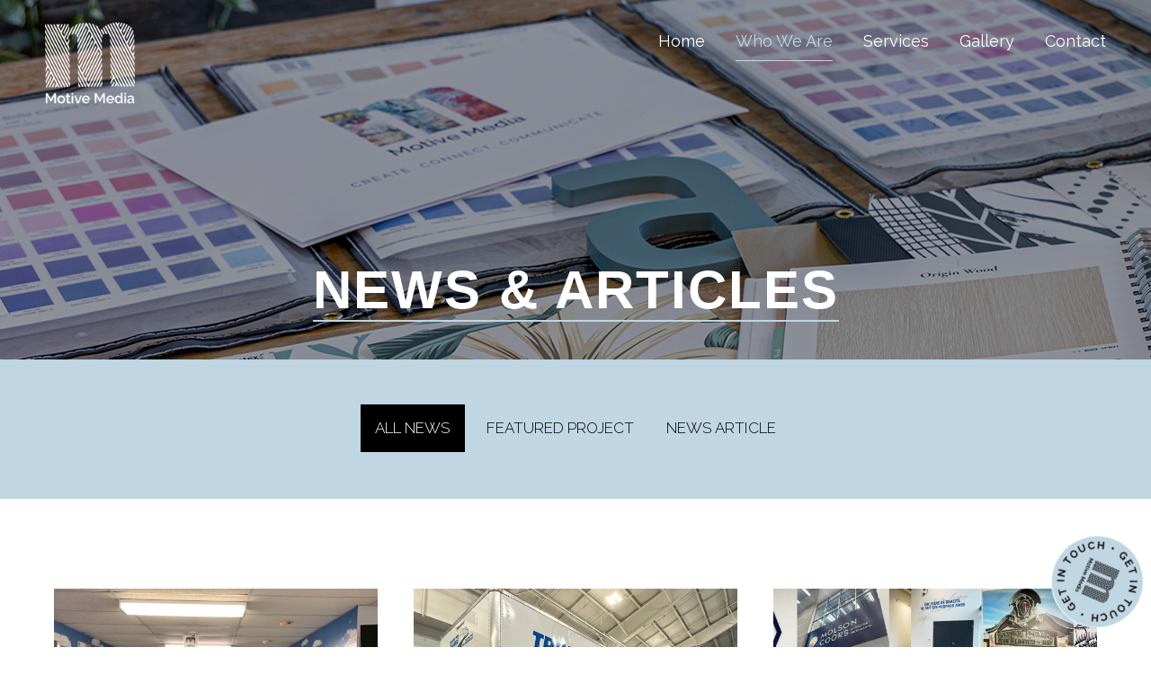

--- FILE ---
content_type: text/html; charset=UTF-8
request_url: https://motivemedia.ca/about-motive-media/news/
body_size: 35895
content:
<!DOCTYPE html>
<html lang="en-US">
<head>
<meta charset="UTF-8">
<meta name="viewport" content="width=device-width, initial-scale=1">
<title>In The Press | Blog &amp; News Articles | Motive Media</title>
<link rel="profile" href="http://gmpg.org/xfn/11">
<link rel="stylesheet" href="https://motivemedia.ca/wp-content/themes/do180-theme/scripts/foundation.css" />
<link rel="stylesheet" href="https://motivemedia.ca/wp-content/themes/do180-theme/scripts/magnific.css" />
<link rel="shortcut icon" href="https://motivemedia.ca/wp-content/themes/do180-theme/favicon.png" />

<script>(function(html){html.className = html.className.replace(/\bno-js\b/,'js')})(document.documentElement);</script>
<meta name='robots' content='index, follow, max-image-preview:large, max-snippet:-1, max-video-preview:-1' />

	<!-- This site is optimized with the Yoast SEO plugin v26.5 - https://yoast.com/wordpress/plugins/seo/ -->
	<title>In The Press | Blog &amp; News Articles | Motive Media</title>
	<meta name="description" content="Keep up to date with Motive Media by taking a look at our bog and news articles." />
	<link rel="canonical" href="https://motivemedia.ca/about-motive-media/news/" />
	<meta property="og:locale" content="en_US" />
	<meta property="og:type" content="article" />
	<meta property="og:title" content="In The Press | Blog &amp; News Articles | Motive Media" />
	<meta property="og:description" content="Keep up to date with Motive Media by taking a look at our bog and news articles." />
	<meta property="og:url" content="https://motivemedia.ca/about-motive-media/news/" />
	<meta property="og:site_name" content="Motive Media" />
	<meta name="twitter:card" content="summary_large_image" />
	<script type="application/ld+json" class="yoast-schema-graph">{"@context":"https://schema.org","@graph":[{"@type":["WebPage","CollectionPage"],"@id":"https://motivemedia.ca/about-motive-media/news/","url":"https://motivemedia.ca/about-motive-media/news/","name":"In The Press | Blog & News Articles | Motive Media","isPartOf":{"@id":"https://motivemedia.ca/#website"},"datePublished":"2024-04-30T16:57:00+00:00","dateModified":"2024-05-16T14:07:36+00:00","description":"Keep up to date with Motive Media by taking a look at our bog and news articles.","breadcrumb":{"@id":"https://motivemedia.ca/about-motive-media/news/#breadcrumb"},"inLanguage":"en-US"},{"@type":"BreadcrumbList","@id":"https://motivemedia.ca/about-motive-media/news/#breadcrumb","itemListElement":[{"@type":"ListItem","position":1,"name":"Home","item":"https://motivemedia.ca/"},{"@type":"ListItem","position":2,"name":"About","item":"https://motivemedia.ca/about-motive-media/"},{"@type":"ListItem","position":3,"name":"In The Press"}]},{"@type":"WebSite","@id":"https://motivemedia.ca/#website","url":"https://motivemedia.ca/","name":"Motive Media","description":"Motive Media","potentialAction":[{"@type":"SearchAction","target":{"@type":"EntryPoint","urlTemplate":"https://motivemedia.ca/?s={search_term_string}"},"query-input":{"@type":"PropertyValueSpecification","valueRequired":true,"valueName":"search_term_string"}}],"inLanguage":"en-US"}]}</script>
	<!-- / Yoast SEO plugin. -->


<link rel='dns-prefetch' href='//ajax.googleapis.com' />
<link rel='dns-prefetch' href='//fonts.googleapis.com' />
<link rel="alternate" type="application/rss+xml" title="Motive Media &raquo; Feed" href="https://motivemedia.ca/feed/" />
<link rel="alternate" type="application/rss+xml" title="Motive Media &raquo; Comments Feed" href="https://motivemedia.ca/comments/feed/" />
<style id='wp-img-auto-sizes-contain-inline-css' type='text/css'>
img:is([sizes=auto i],[sizes^="auto," i]){contain-intrinsic-size:3000px 1500px}
/*# sourceURL=wp-img-auto-sizes-contain-inline-css */
</style>
<link rel='stylesheet' id='sbi_styles-css' href='https://motivemedia.ca/wp-content/plugins/instagram-feed-pro/css/sbi-styles.min.css?ver=6.9.0' type='text/css' media='all' />
<style id='wp-block-library-inline-css' type='text/css'>
:root{--wp-block-synced-color:#7a00df;--wp-block-synced-color--rgb:122,0,223;--wp-bound-block-color:var(--wp-block-synced-color);--wp-editor-canvas-background:#ddd;--wp-admin-theme-color:#007cba;--wp-admin-theme-color--rgb:0,124,186;--wp-admin-theme-color-darker-10:#006ba1;--wp-admin-theme-color-darker-10--rgb:0,107,160.5;--wp-admin-theme-color-darker-20:#005a87;--wp-admin-theme-color-darker-20--rgb:0,90,135;--wp-admin-border-width-focus:2px}@media (min-resolution:192dpi){:root{--wp-admin-border-width-focus:1.5px}}.wp-element-button{cursor:pointer}:root .has-very-light-gray-background-color{background-color:#eee}:root .has-very-dark-gray-background-color{background-color:#313131}:root .has-very-light-gray-color{color:#eee}:root .has-very-dark-gray-color{color:#313131}:root .has-vivid-green-cyan-to-vivid-cyan-blue-gradient-background{background:linear-gradient(135deg,#00d084,#0693e3)}:root .has-purple-crush-gradient-background{background:linear-gradient(135deg,#34e2e4,#4721fb 50%,#ab1dfe)}:root .has-hazy-dawn-gradient-background{background:linear-gradient(135deg,#faaca8,#dad0ec)}:root .has-subdued-olive-gradient-background{background:linear-gradient(135deg,#fafae1,#67a671)}:root .has-atomic-cream-gradient-background{background:linear-gradient(135deg,#fdd79a,#004a59)}:root .has-nightshade-gradient-background{background:linear-gradient(135deg,#330968,#31cdcf)}:root .has-midnight-gradient-background{background:linear-gradient(135deg,#020381,#2874fc)}:root{--wp--preset--font-size--normal:16px;--wp--preset--font-size--huge:42px}.has-regular-font-size{font-size:1em}.has-larger-font-size{font-size:2.625em}.has-normal-font-size{font-size:var(--wp--preset--font-size--normal)}.has-huge-font-size{font-size:var(--wp--preset--font-size--huge)}.has-text-align-center{text-align:center}.has-text-align-left{text-align:left}.has-text-align-right{text-align:right}.has-fit-text{white-space:nowrap!important}#end-resizable-editor-section{display:none}.aligncenter{clear:both}.items-justified-left{justify-content:flex-start}.items-justified-center{justify-content:center}.items-justified-right{justify-content:flex-end}.items-justified-space-between{justify-content:space-between}.screen-reader-text{border:0;clip-path:inset(50%);height:1px;margin:-1px;overflow:hidden;padding:0;position:absolute;width:1px;word-wrap:normal!important}.screen-reader-text:focus{background-color:#ddd;clip-path:none;color:#444;display:block;font-size:1em;height:auto;left:5px;line-height:normal;padding:15px 23px 14px;text-decoration:none;top:5px;width:auto;z-index:100000}html :where(.has-border-color){border-style:solid}html :where([style*=border-top-color]){border-top-style:solid}html :where([style*=border-right-color]){border-right-style:solid}html :where([style*=border-bottom-color]){border-bottom-style:solid}html :where([style*=border-left-color]){border-left-style:solid}html :where([style*=border-width]){border-style:solid}html :where([style*=border-top-width]){border-top-style:solid}html :where([style*=border-right-width]){border-right-style:solid}html :where([style*=border-bottom-width]){border-bottom-style:solid}html :where([style*=border-left-width]){border-left-style:solid}html :where(img[class*=wp-image-]){height:auto;max-width:100%}:where(figure){margin:0 0 1em}html :where(.is-position-sticky){--wp-admin--admin-bar--position-offset:var(--wp-admin--admin-bar--height,0px)}@media screen and (max-width:600px){html :where(.is-position-sticky){--wp-admin--admin-bar--position-offset:0px}}

/*# sourceURL=wp-block-library-inline-css */
</style><style id='global-styles-inline-css' type='text/css'>
:root{--wp--preset--aspect-ratio--square: 1;--wp--preset--aspect-ratio--4-3: 4/3;--wp--preset--aspect-ratio--3-4: 3/4;--wp--preset--aspect-ratio--3-2: 3/2;--wp--preset--aspect-ratio--2-3: 2/3;--wp--preset--aspect-ratio--16-9: 16/9;--wp--preset--aspect-ratio--9-16: 9/16;--wp--preset--color--black: #000000;--wp--preset--color--cyan-bluish-gray: #abb8c3;--wp--preset--color--white: #ffffff;--wp--preset--color--pale-pink: #f78da7;--wp--preset--color--vivid-red: #cf2e2e;--wp--preset--color--luminous-vivid-orange: #ff6900;--wp--preset--color--luminous-vivid-amber: #fcb900;--wp--preset--color--light-green-cyan: #7bdcb5;--wp--preset--color--vivid-green-cyan: #00d084;--wp--preset--color--pale-cyan-blue: #8ed1fc;--wp--preset--color--vivid-cyan-blue: #0693e3;--wp--preset--color--vivid-purple: #9b51e0;--wp--preset--gradient--vivid-cyan-blue-to-vivid-purple: linear-gradient(135deg,rgb(6,147,227) 0%,rgb(155,81,224) 100%);--wp--preset--gradient--light-green-cyan-to-vivid-green-cyan: linear-gradient(135deg,rgb(122,220,180) 0%,rgb(0,208,130) 100%);--wp--preset--gradient--luminous-vivid-amber-to-luminous-vivid-orange: linear-gradient(135deg,rgb(252,185,0) 0%,rgb(255,105,0) 100%);--wp--preset--gradient--luminous-vivid-orange-to-vivid-red: linear-gradient(135deg,rgb(255,105,0) 0%,rgb(207,46,46) 100%);--wp--preset--gradient--very-light-gray-to-cyan-bluish-gray: linear-gradient(135deg,rgb(238,238,238) 0%,rgb(169,184,195) 100%);--wp--preset--gradient--cool-to-warm-spectrum: linear-gradient(135deg,rgb(74,234,220) 0%,rgb(151,120,209) 20%,rgb(207,42,186) 40%,rgb(238,44,130) 60%,rgb(251,105,98) 80%,rgb(254,248,76) 100%);--wp--preset--gradient--blush-light-purple: linear-gradient(135deg,rgb(255,206,236) 0%,rgb(152,150,240) 100%);--wp--preset--gradient--blush-bordeaux: linear-gradient(135deg,rgb(254,205,165) 0%,rgb(254,45,45) 50%,rgb(107,0,62) 100%);--wp--preset--gradient--luminous-dusk: linear-gradient(135deg,rgb(255,203,112) 0%,rgb(199,81,192) 50%,rgb(65,88,208) 100%);--wp--preset--gradient--pale-ocean: linear-gradient(135deg,rgb(255,245,203) 0%,rgb(182,227,212) 50%,rgb(51,167,181) 100%);--wp--preset--gradient--electric-grass: linear-gradient(135deg,rgb(202,248,128) 0%,rgb(113,206,126) 100%);--wp--preset--gradient--midnight: linear-gradient(135deg,rgb(2,3,129) 0%,rgb(40,116,252) 100%);--wp--preset--font-size--small: 13px;--wp--preset--font-size--medium: 20px;--wp--preset--font-size--large: 36px;--wp--preset--font-size--x-large: 42px;--wp--preset--spacing--20: 0.44rem;--wp--preset--spacing--30: 0.67rem;--wp--preset--spacing--40: 1rem;--wp--preset--spacing--50: 1.5rem;--wp--preset--spacing--60: 2.25rem;--wp--preset--spacing--70: 3.38rem;--wp--preset--spacing--80: 5.06rem;--wp--preset--shadow--natural: 6px 6px 9px rgba(0, 0, 0, 0.2);--wp--preset--shadow--deep: 12px 12px 50px rgba(0, 0, 0, 0.4);--wp--preset--shadow--sharp: 6px 6px 0px rgba(0, 0, 0, 0.2);--wp--preset--shadow--outlined: 6px 6px 0px -3px rgb(255, 255, 255), 6px 6px rgb(0, 0, 0);--wp--preset--shadow--crisp: 6px 6px 0px rgb(0, 0, 0);}:where(.is-layout-flex){gap: 0.5em;}:where(.is-layout-grid){gap: 0.5em;}body .is-layout-flex{display: flex;}.is-layout-flex{flex-wrap: wrap;align-items: center;}.is-layout-flex > :is(*, div){margin: 0;}body .is-layout-grid{display: grid;}.is-layout-grid > :is(*, div){margin: 0;}:where(.wp-block-columns.is-layout-flex){gap: 2em;}:where(.wp-block-columns.is-layout-grid){gap: 2em;}:where(.wp-block-post-template.is-layout-flex){gap: 1.25em;}:where(.wp-block-post-template.is-layout-grid){gap: 1.25em;}.has-black-color{color: var(--wp--preset--color--black) !important;}.has-cyan-bluish-gray-color{color: var(--wp--preset--color--cyan-bluish-gray) !important;}.has-white-color{color: var(--wp--preset--color--white) !important;}.has-pale-pink-color{color: var(--wp--preset--color--pale-pink) !important;}.has-vivid-red-color{color: var(--wp--preset--color--vivid-red) !important;}.has-luminous-vivid-orange-color{color: var(--wp--preset--color--luminous-vivid-orange) !important;}.has-luminous-vivid-amber-color{color: var(--wp--preset--color--luminous-vivid-amber) !important;}.has-light-green-cyan-color{color: var(--wp--preset--color--light-green-cyan) !important;}.has-vivid-green-cyan-color{color: var(--wp--preset--color--vivid-green-cyan) !important;}.has-pale-cyan-blue-color{color: var(--wp--preset--color--pale-cyan-blue) !important;}.has-vivid-cyan-blue-color{color: var(--wp--preset--color--vivid-cyan-blue) !important;}.has-vivid-purple-color{color: var(--wp--preset--color--vivid-purple) !important;}.has-black-background-color{background-color: var(--wp--preset--color--black) !important;}.has-cyan-bluish-gray-background-color{background-color: var(--wp--preset--color--cyan-bluish-gray) !important;}.has-white-background-color{background-color: var(--wp--preset--color--white) !important;}.has-pale-pink-background-color{background-color: var(--wp--preset--color--pale-pink) !important;}.has-vivid-red-background-color{background-color: var(--wp--preset--color--vivid-red) !important;}.has-luminous-vivid-orange-background-color{background-color: var(--wp--preset--color--luminous-vivid-orange) !important;}.has-luminous-vivid-amber-background-color{background-color: var(--wp--preset--color--luminous-vivid-amber) !important;}.has-light-green-cyan-background-color{background-color: var(--wp--preset--color--light-green-cyan) !important;}.has-vivid-green-cyan-background-color{background-color: var(--wp--preset--color--vivid-green-cyan) !important;}.has-pale-cyan-blue-background-color{background-color: var(--wp--preset--color--pale-cyan-blue) !important;}.has-vivid-cyan-blue-background-color{background-color: var(--wp--preset--color--vivid-cyan-blue) !important;}.has-vivid-purple-background-color{background-color: var(--wp--preset--color--vivid-purple) !important;}.has-black-border-color{border-color: var(--wp--preset--color--black) !important;}.has-cyan-bluish-gray-border-color{border-color: var(--wp--preset--color--cyan-bluish-gray) !important;}.has-white-border-color{border-color: var(--wp--preset--color--white) !important;}.has-pale-pink-border-color{border-color: var(--wp--preset--color--pale-pink) !important;}.has-vivid-red-border-color{border-color: var(--wp--preset--color--vivid-red) !important;}.has-luminous-vivid-orange-border-color{border-color: var(--wp--preset--color--luminous-vivid-orange) !important;}.has-luminous-vivid-amber-border-color{border-color: var(--wp--preset--color--luminous-vivid-amber) !important;}.has-light-green-cyan-border-color{border-color: var(--wp--preset--color--light-green-cyan) !important;}.has-vivid-green-cyan-border-color{border-color: var(--wp--preset--color--vivid-green-cyan) !important;}.has-pale-cyan-blue-border-color{border-color: var(--wp--preset--color--pale-cyan-blue) !important;}.has-vivid-cyan-blue-border-color{border-color: var(--wp--preset--color--vivid-cyan-blue) !important;}.has-vivid-purple-border-color{border-color: var(--wp--preset--color--vivid-purple) !important;}.has-vivid-cyan-blue-to-vivid-purple-gradient-background{background: var(--wp--preset--gradient--vivid-cyan-blue-to-vivid-purple) !important;}.has-light-green-cyan-to-vivid-green-cyan-gradient-background{background: var(--wp--preset--gradient--light-green-cyan-to-vivid-green-cyan) !important;}.has-luminous-vivid-amber-to-luminous-vivid-orange-gradient-background{background: var(--wp--preset--gradient--luminous-vivid-amber-to-luminous-vivid-orange) !important;}.has-luminous-vivid-orange-to-vivid-red-gradient-background{background: var(--wp--preset--gradient--luminous-vivid-orange-to-vivid-red) !important;}.has-very-light-gray-to-cyan-bluish-gray-gradient-background{background: var(--wp--preset--gradient--very-light-gray-to-cyan-bluish-gray) !important;}.has-cool-to-warm-spectrum-gradient-background{background: var(--wp--preset--gradient--cool-to-warm-spectrum) !important;}.has-blush-light-purple-gradient-background{background: var(--wp--preset--gradient--blush-light-purple) !important;}.has-blush-bordeaux-gradient-background{background: var(--wp--preset--gradient--blush-bordeaux) !important;}.has-luminous-dusk-gradient-background{background: var(--wp--preset--gradient--luminous-dusk) !important;}.has-pale-ocean-gradient-background{background: var(--wp--preset--gradient--pale-ocean) !important;}.has-electric-grass-gradient-background{background: var(--wp--preset--gradient--electric-grass) !important;}.has-midnight-gradient-background{background: var(--wp--preset--gradient--midnight) !important;}.has-small-font-size{font-size: var(--wp--preset--font-size--small) !important;}.has-medium-font-size{font-size: var(--wp--preset--font-size--medium) !important;}.has-large-font-size{font-size: var(--wp--preset--font-size--large) !important;}.has-x-large-font-size{font-size: var(--wp--preset--font-size--x-large) !important;}
/*# sourceURL=global-styles-inline-css */
</style>

<style id='classic-theme-styles-inline-css' type='text/css'>
/*! This file is auto-generated */
.wp-block-button__link{color:#fff;background-color:#32373c;border-radius:9999px;box-shadow:none;text-decoration:none;padding:calc(.667em + 2px) calc(1.333em + 2px);font-size:1.125em}.wp-block-file__button{background:#32373c;color:#fff;text-decoration:none}
/*# sourceURL=/wp-includes/css/classic-themes.min.css */
</style>
<link rel='stylesheet' id='theme-fonts-css' href='https://fonts.googleapis.com/css?family=Raleway%3A200%2C300%2C400%2C600%2C700%2C800&#038;subset=latin%2Clatin-ext' type='text/css' media='all' />
<link rel='stylesheet' id='theme-style-css' href='https://motivemedia.ca/wp-content/themes/do180-theme/style.css?ver=6.9' type='text/css' media='all' />
<script type="text/javascript" src="https://ajax.googleapis.com/ajax/libs/jquery/1.11.3/jquery.min.js" id="jquery-js"></script>
<link rel="https://api.w.org/" href="https://motivemedia.ca/wp-json/" /><link rel="EditURI" type="application/rsd+xml" title="RSD" href="https://motivemedia.ca/xmlrpc.php?rsd" />
<meta name="generator" content="WordPress 6.9" />

<link type="text/css" rel="stylesheet" href="https://motivemedia.ca/wp-content/themes/do180-theme/print.css" media="print" />
<script src="https://kit.fontawesome.com/64f50ff6ef.js" crossorigin="anonymous"></script>

<meta name="google-site-verification" content="mwTstPfUnjrer3057kL3f_seTvSxn-aIqJngrLx-M5A" />	
<!-- Google tag (gtag.js) - 180 marketing -->
<script async src="https://www.googletagmanager.com/gtag/js?id=G-Z95MWW32DK"></script>
<script>
  window.dataLayer = window.dataLayer || [];
  function gtag(){dataLayer.push(arguments);}
  gtag('js', new Date());

  gtag('config', 'G-Z95MWW32DK');
</script>

</head>
<body class="blog wp-theme-do180-theme">
	<header>
		<div class="row expanded" data-aos="fade-down">
			<div class="large-4 medium-4 small-12 columns">
				 
					<a href="/home" title="Motive Media" class="logo">
						<img src="https://motivemedia.ca/wp-content/themes/do180-theme/images/logo-white.png" alt="Motive Media" />
					</a>
				 
					
			</div>	
			<div class="large-8 medium-8 small-12 columns">
				<nav>
		        	<a href="#menu" class="menu-link">Menu</a>
		            <ul id="menu-menu-1" class="menu"><li id="menu-item-26" class="menu-item menu-item-type-post_type menu-item-object-page menu-item-home menu-item-26"><a href="https://motivemedia.ca/">Home</a></li>
<li id="menu-item-28" class="menu-item menu-item-type-post_type menu-item-object-page current-page-ancestor current-menu-ancestor current-menu-parent current-page-parent current_page_parent current_page_ancestor menu-item-has-children menu-item-28"><a href="https://motivemedia.ca/about-motive-media/">Who We Are</a>
<ul class="sub-menu">
	<li id="menu-item-34" class="menu-item menu-item-type-post_type menu-item-object-page current-page-ancestor current-page-parent menu-item-34"><a href="https://motivemedia.ca/about-motive-media/">About</a></li>
	<li id="menu-item-30" class="menu-item menu-item-type-post_type menu-item-object-page menu-item-30"><a href="https://motivemedia.ca/about-motive-media/careers/">Careers</a></li>
	<li id="menu-item-29" class="menu-item menu-item-type-post_type menu-item-object-page current-menu-item page_item page-item-16 current_page_item current_page_parent menu-item-29"><a href="https://motivemedia.ca/about-motive-media/news/" aria-current="page">In The Press</a></li>
</ul>
</li>
<li id="menu-item-33" class="menu-item menu-item-type-post_type menu-item-object-page menu-item-has-children menu-item-33"><a href="https://motivemedia.ca/services/">Services</a>
<ul class="sub-menu">
	<li id="menu-item-202" class="menu-item menu-item-type-post_type menu-item-object-page menu-item-202"><a href="https://motivemedia.ca/services/vehicle-graphics/">Vehicle Graphics</a></li>
	<li id="menu-item-201" class="menu-item menu-item-type-post_type menu-item-object-page menu-item-201"><a href="https://motivemedia.ca/services/fleet-graphics-branding/">Fleet Graphics</a></li>
	<li id="menu-item-200" class="menu-item menu-item-type-post_type menu-item-object-page menu-item-200"><a href="https://motivemedia.ca/services/banners/">Banners</a></li>
	<li id="menu-item-199" class="menu-item menu-item-type-post_type menu-item-object-page menu-item-199"><a href="https://motivemedia.ca/services/wall-coverings-environmental-graphics/">Wall Coverings</a></li>
	<li id="menu-item-198" class="menu-item menu-item-type-post_type menu-item-object-page menu-item-198"><a href="https://motivemedia.ca/services/architectural/">Architectural</a></li>
	<li id="menu-item-197" class="menu-item menu-item-type-post_type menu-item-object-page menu-item-197"><a href="https://motivemedia.ca/services/windows/">Windows</a></li>
	<li id="menu-item-196" class="menu-item menu-item-type-post_type menu-item-object-page menu-item-196"><a href="https://motivemedia.ca/services/signs/">Signs</a></li>
	<li id="menu-item-195" class="menu-item menu-item-type-post_type menu-item-object-page menu-item-195"><a href="https://motivemedia.ca/services/events-promotional/">Events &amp; Promotional</a></li>
</ul>
</li>
<li id="menu-item-32" class="menu-item menu-item-type-post_type menu-item-object-page menu-item-32"><a href="https://motivemedia.ca/project-gallery/">Gallery</a></li>
<li id="menu-item-31" class="menu-item menu-item-type-post_type menu-item-object-page menu-item-31"><a href="https://motivemedia.ca/contact/">Contact</a></li>
</ul>			    </nav>    
	    	</div><!--.nav-->
		</div><!--.row-->
	</header>	

	 
		
		<div class="banner" style="background-image: url(https://motivemedia.ca/wp-content/themes/do180-theme/images/overlay.png), url(https://motivemedia.ca/wp-content/themes/do180-theme/images/default-banner.png);">

							<h1><span>News &amp; Articles</span></h1>
			
			

		</div>
		

	<div class="main" role="main">

<div class="wrapper reduced iceBlue catBar">
	<div class="row">
		<div class="large-12 medium-12 small-12 columns">
			<a href="/about-motive-media/news/" title="All News" class="active">All News</a>

			<a href="https://motivemedia.ca/category/featured-project/">Featured Project</a><a href="https://motivemedia.ca/category/news-article/">News Article</a>		</div>
	</div>		
</div>	

<div class="wrapper white normal newsArea">
	<div class="row large-up-3 medium-up-2 small-up-1">			
		


	<div id="post-432" class="column post-432 post type-post status-publish format-standard has-post-thumbnail hentry category-featured-project">
		<a href="https://motivemedia.ca/featured-focus-long-term-care-homes/" title="Permalink to Featured Focus: Long Term Care Homes" rel="bookmark">
			<div class="featured"><img width="650" height="500" src="https://motivemedia.ca/wp-content/uploads/2024/05/screenshotAtUploadCC_1715785747142-650x500.jpeg" class="attachment-cta size-cta wp-post-image" alt="Featured Focus: Long Term Care Homes" decoding="async" fetchpriority="high" />				<div class="tag">
				Featured Project				</div>
			</div>
			<div class="text">
				<h3 class="entry-title">Featured Focus: Long Term Care Homes</h3>
				<p><i class="fa-regular fa-calendar-days"></i> &nbsp; May 15, 2024</p>
				<span>Read More &nbsp; <i class="fa-light fa-chevron-right"></i></span>
			</div>	
		</a>		

	</div><!-- #post-## -->


	<div id="post-409" class="column post-409 post type-post status-publish format-standard has-post-thumbnail hentry category-featured-project">
		<a href="https://motivemedia.ca/trucks-for-change-graphics-banners/" title="Permalink to Trucks for Change Graphics &amp; Banners" rel="bookmark">
			<div class="featured"><img width="650" height="500" src="https://motivemedia.ca/wp-content/uploads/2024/05/439127492_18429128278047543_5251319485965168262_n-650x500.jpg" class="attachment-cta size-cta wp-post-image" alt="Trucks for Change" decoding="async" />				<div class="tag">
				Featured Project				</div>
			</div>
			<div class="text">
				<h3 class="entry-title">Trucks for Change Graphics &amp; Banners</h3>
				<p><i class="fa-regular fa-calendar-days"></i> &nbsp; May 7, 2024</p>
				<span>Read More &nbsp; <i class="fa-light fa-chevron-right"></i></span>
			</div>	
		</a>		

	</div><!-- #post-## -->


	<div id="post-323" class="column post-323 post type-post status-publish format-standard has-post-thumbnail hentry category-news-article">
		<a href="https://motivemedia.ca/honouring-an-iconic-canadian-brand/" title="Permalink to Honouring an iconic Canadian brand" rel="bookmark">
			<div class="featured"><img width="650" height="500" src="https://motivemedia.ca/wp-content/uploads/2024/05/MolsonCollage-1-650x500.jpg" class="attachment-cta size-cta wp-post-image" alt="Almost every wall in the new Molson Coors brewery has been covered with graphics, creating a visual representation of the company’s past, present and future" decoding="async" />				<div class="tag">
				News Article				</div>
			</div>
			<div class="text">
				<h3 class="entry-title">Honouring an iconic Canadian brand</h3>
				<p><i class="fa-regular fa-calendar-days"></i> &nbsp; February 22, 2022</p>
				<span>Read More &nbsp; <i class="fa-light fa-chevron-right"></i></span>
			</div>	
		</a>		

	</div><!-- #post-## -->


	<div id="post-326" class="column post-326 post type-post status-publish format-standard has-post-thumbnail hentry category-news-article">
		<a href="https://motivemedia.ca/putting-the-wrap-on-the-toronto-raptors-championship-parade/" title="Permalink to Putting the Wrap on the Toronto Raptors’ Championship Parade" rel="bookmark">
			<div class="featured"><img width="650" height="500" src="https://motivemedia.ca/wp-content/uploads/2024/05/Raptors-BusGraphic-By-MotiveMedia2-650x500.jpg" class="attachment-cta size-cta wp-post-image" alt="Motive Media makes its mark on Raptors victory parade" decoding="async" loading="lazy" />				<div class="tag">
				News Article				</div>
			</div>
			<div class="text">
				<h3 class="entry-title">Putting the Wrap on the Toronto Raptors’ Championship Parade</h3>
				<p><i class="fa-regular fa-calendar-days"></i> &nbsp; June 25, 2019</p>
				<span>Read More &nbsp; <i class="fa-light fa-chevron-right"></i></span>
			</div>	
		</a>		

	</div><!-- #post-## -->


	<div id="post-327" class="column post-327 post type-post status-publish format-standard has-post-thumbnail hentry category-news-article">
		<a href="https://motivemedia.ca/thats-a-wrap-caledon-company-dressed-raptors-championship-parade-bus/" title="Permalink to That’s a wrap: Caledon company dressed Raptors’ championship parade bus" rel="bookmark">
			<div class="featured"><img width="650" height="500" src="https://motivemedia.ca/wp-content/uploads/2024/05/Raptors-BusGraphic-By-MotiveMedia3-650x500.jpg" class="attachment-cta size-cta wp-post-image" alt="Motive Media makes its mark on Raptors victory parade" decoding="async" loading="lazy" />				<div class="tag">
				News Article				</div>
			</div>
			<div class="text">
				<h3 class="entry-title">That’s a wrap: Caledon company dressed Raptors’ championship parade bus</h3>
				<p><i class="fa-regular fa-calendar-days"></i> &nbsp; June 19, 2019</p>
				<span>Read More &nbsp; <i class="fa-light fa-chevron-right"></i></span>
			</div>	
		</a>		

	</div><!-- #post-## -->


	<div id="post-325" class="column post-325 post type-post status-publish format-standard has-post-thumbnail hentry category-news-article">
		<a href="https://motivemedia.ca/motive-media-makes-its-mark-on-raptors-victory-parade/" title="Permalink to Motive Media makes its mark on Raptors victory parade" rel="bookmark">
			<div class="featured"><img width="650" height="500" src="https://motivemedia.ca/wp-content/uploads/2024/05/Raptors-BusGraphic-By-MotiveMedia-650x500.jpg" class="attachment-cta size-cta wp-post-image" alt="Motive Media makes its mark on Raptors victory parade" decoding="async" loading="lazy" />				<div class="tag">
				News Article				</div>
			</div>
			<div class="text">
				<h3 class="entry-title">Motive Media makes its mark on Raptors victory parade</h3>
				<p><i class="fa-regular fa-calendar-days"></i> &nbsp; June 18, 2019</p>
				<span>Read More &nbsp; <i class="fa-light fa-chevron-right"></i></span>
			</div>	
		</a>		

	</div><!-- #post-## -->


	<div id="post-324" class="column post-324 post type-post status-publish format-standard has-post-thumbnail hentry category-news-article">
		<a href="https://motivemedia.ca/motive-media-creative-freedom-is-our-business-goal/" title="Permalink to Motive Media: Creative freedom is our business goal" rel="bookmark">
			<div class="featured"><img width="650" height="500" src="https://motivemedia.ca/wp-content/uploads/2024/05/KathyCartanMotiveMedia-650x500.png" class="attachment-cta size-cta wp-post-image" alt="Motive Media: Creative freedom is our business goal Featuring Owner Kathy Cartan" decoding="async" loading="lazy" />				<div class="tag">
				News Article				</div>
			</div>
			<div class="text">
				<h3 class="entry-title">Motive Media: Creative freedom is our business goal</h3>
				<p><i class="fa-regular fa-calendar-days"></i> &nbsp; July 11, 2018</p>
				<span>Read More &nbsp; <i class="fa-light fa-chevron-right"></i></span>
			</div>	
		</a>		

	</div><!-- #post-## -->


	<div id="post-338" class="column post-338 post type-post status-publish format-standard has-post-thumbnail hentry category-news-article">
		<a href="https://motivemedia.ca/wide-format-graphics-digitally-printed-office-decor/" title="Permalink to Wide-format Graphics: Digitally printed office decor" rel="bookmark">
			<div class="featured"><img width="650" height="500" src="https://motivemedia.ca/wp-content/uploads/2024/05/Motive-Media-Canvas1-650x500.jpg" class="attachment-cta size-cta wp-post-image" alt="Wide-format Graphics: Digitally printed office decor by Motive Media" decoding="async" loading="lazy" />				<div class="tag">
				News Article				</div>
			</div>
			<div class="text">
				<h3 class="entry-title">Wide-format Graphics: Digitally printed office decor</h3>
				<p><i class="fa-regular fa-calendar-days"></i> &nbsp; February 16, 2016</p>
				<span>Read More &nbsp; <i class="fa-light fa-chevron-right"></i></span>
			</div>	
		</a>		

	</div><!-- #post-## -->


	</div>
</div>


<script type="text/javascript">
	
	$(document).ready(function() {	
		var maxHeight = 0;
	
		$(".newsArea a .text").each(function(){
		   if ($(this).height() > maxHeight) { maxHeight = $(this).height(); }
		});
	
		$(".newsArea a .text").height(maxHeight);
	});  
		

</script>


	</div><!-- .main -->

	<footer class="wrapper black normal">
		<div class="row expanded">
			<div class="large-12 medium-12 small-12 columns">

				<div class="wrap logo">
					<img src="https://motivemedia.ca/wp-content/themes/do180-theme/images/logo-white.png" alt="Motive Media" />
				</div>

				<div class="wrap info">
					<p><i class="fa-solid fa-location-dot"></i><br/>
						110 Parr Blvd, Unit 4<br/>
						Bolton, Ontario
					</p>
				</div>

				<div class="wrap info">
					<p><i class="fa-solid fa-phone"></i><br/>
						<a href="tel:9056969911" title="Call Us">905-696-9911</a>
					</p>
				</div>

				<div class="wrap info">
					<p><i class="fa-solid fa-envelope"></i><br/>
						<a href="mailto:info@motivemedia.ca" title="Email Us">info@motivemedia.ca</a>
					</p>
				</div>

				<div class="wrap social">
					<p>
		
						<a href="https://www.facebook.com/motivemediacanada" target="_blank" title="Like us on Facebook"><i class="fa fa-facebook"></i></a>

						<a href="https://www.instagram.com/motivemedia/" target="_blank"  title="Follow us on Instagram"><i class="fa fa-instagram"></i></a>
									
						<a href="https://twitter.com/motivemedia" target="_blank" title="Follow us on Twitter"><i class="fa-brands fa-x-twitter"></i></a> <br/>
									
						<a href="https://www.linkedin.com/company/motive-media-fleet-graphics-inc/" target="_blank" title="Join us on LinkedIn"><i class="fa fa-linkedin"></i></a>
									
						<a href="https://vimeo.com/user104257186" target="_blank" title="Watch us on Vimeo"><i class="fa fa-vimeo-square"></i></a>
									
																	  
					</p>
				</div>

				<div class="wrap quick">
					<p><strong>Quick Links</strong><br/>
					<a href="/about-motive-media/" title="Who We Are">Who We Are</a><br/>
					<a href="/services/" title="What We Do">What We Do</a><br/>
					<a href="/project-gallery/" title="Project Gallery">Project Gallery</a><br/>
					<a href="/contact/" title="Contact Us">Contact Us</a>
					</p>
				</div>


			</div>	
		</div>	
			
		<div class="row footer content" role="contentinfo">
			<div class="large-12 medium-12 small-12 columns">
				<p>&copy; 2026 Motive Media &nbsp;|&nbsp; Website by <a href="http://www.do180.com/" title="180 Marketing" target="_blank" class="do180">180 Marketing</a> &nbsp;|&nbsp; <a href="/privacy-policy/" title="Privacy Policy">Privacy Policy</a></p>
			</div>
		</div><!-- .footer -->
	</footer>	


<a href="/contact" title="Contact Us" class="contactFloat"><img src="https://motivemedia.ca/wp-content/themes/do180-theme/images/get-in-touch.png" alt="Get in Touch" /></a>

	

<script src="https://motivemedia.ca/wp-content/themes/do180-theme/scripts/foundation.min.js"></script>
<script src="https://motivemedia.ca/wp-content/themes/do180-theme/scripts/main-scripts.js"></script>
<script src="https://motivemedia.ca/wp-content/themes/do180-theme/scripts/magnific.js"></script>
<script src="https://motivemedia.ca/wp-content/themes/do180-theme/scripts/cycle2.js"></script>

<script type="text/javascript">
	var ww = document.body.clientWidth;
	
	$(document).ready(function() {
		adjustAnimations();
	});

	$(window).bind('resize orientationchange', function() {
		ww = document.body.clientWidth;
		adjustAnimations();
	});

	var adjustAnimations = function() {
		if(ww >= 785) {

			$('footer').append('<script src="/wp-content/themes/do180-theme/scripts/aos.js"></' + 'script>');

			$('header').append('<link rel="stylesheet" href="/wp-content/themes/do180-theme/scripts/aos.css">');

			$(document).ready(function() {
			
			AOS.init(1500);
			});
		}
	}

</script>


<script type="text/javascript">
	$('.collapseRow').hide();
	var numbGalls = $('.collapseRow').length;
	$('.accordianWrap h2.title').click(function(){
		$(this).next('.collapseRow').slideToggle();
		$(this).toggleClass('open');
	});

	$(document).ready(function() {
		$('.slideshow').cycle({
			fx: 'fade',
			speed:  800,
			timeout: 4000,
			random: true,
			pauseOnHover: false,
			slides: '.slide'
		});

		// Gutenberg Gallery
		$('.wp-block-gallery, .photoGallery, .projectGallery').each(function(){
			$(this).magnificPopup({
				delegate: 'a',
				type:'image',
				gallery: {
					enabled: true
				}
			});
		});
	});
</script>
<script type="speculationrules">
{"prefetch":[{"source":"document","where":{"and":[{"href_matches":"/*"},{"not":{"href_matches":["/wp-*.php","/wp-admin/*","/wp-content/uploads/*","/wp-content/*","/wp-content/plugins/*","/wp-content/themes/do180-theme/*","/*\\?(.+)"]}},{"not":{"selector_matches":"a[rel~=\"nofollow\"]"}},{"not":{"selector_matches":".no-prefetch, .no-prefetch a"}}]},"eagerness":"conservative"}]}
</script>
<!-- Custom Feeds for Instagram JS -->
<script type="text/javascript">
var sbiajaxurl = "https://motivemedia.ca/wp-admin/admin-ajax.php";

</script>
</body>
</html>

--- FILE ---
content_type: text/css
request_url: https://motivemedia.ca/wp-content/themes/do180-theme/scripts/foundation.css
body_size: 2896
content:
/*! normalize.css v3.0.3 | MIT License | github.com/necolas/normalize.css */
/**
 * 1. Set default font family to sans-serif.
 * 2. Prevent iOS and IE text size adjust after device orientation change,
 *    without disabling user zoom.
 */

html {
  font-family: sans-serif;
  /* 1 */
  -ms-text-size-adjust: 100%;
  /* 2 */
  -webkit-text-size-adjust: 100%;
  /* 2 */ }

/**
 * Remove default margin.
 */
body {
  margin: 0; }

.foundation-mq {
  font-family: "small=0em&medium=40em&large=64em&xlarge=75em&xxlarge=90em"; }

html,
body {
  font-size: 100%;
  box-sizing: border-box; }

*,
*:before,
*:after {
  box-sizing: inherit; }

body {
  padding: 0;
  margin: 0;
  font-weight: normal;
  -webkit-font-smoothing: antialiased;
  -moz-osx-font-smoothing: grayscale; }

img {
  max-width: 100%;
  height: auto;}

.row {
  max-width: 1200px;
  margin-left: auto;
  margin-right: auto; }
  .row::before, .row::after {
    content: ' ';
    display: table; }
  .row::after {
    clear: both; }
  .row.collapse > .column, .row.collapse > .columns {
    padding-left: 0;
    padding-right: 0; }
  .row .row {
    margin-left: 0rem;
    margin-right: 0rem; }
    .row .row.collapse {
      margin-left: 0;
      margin-right: 0; }
  .row.small-collapse > .column, .row.small-collapse > .columns {
    padding-left: 0;
    padding-right: 0; }
  .row.small-uncollapse > .column, .row.small-uncollapse > .columns {
    padding-left: 30px;
    padding-right: 30px; }
  @media screen and (min-width: 40em) {
    .row.medium-collapse > .column, .row.medium-collapse > .columns {
      padding-left: 0;
      padding-right: 0; }
    .row.medium-uncollapse > .column, .row.medium-uncollapse > .columns {
      padding-left: 30px;
      padding-right: 30px; } }
  @media screen and (min-width: 64em) {
    .row.large-collapse > .column, .row.large-collapse > .columns {
      padding-left: 0;
      padding-right: 0; }
    .row.large-uncollapse > .column, .row.large-uncollapse > .columns {
      padding-left: 30px;
      padding-right: 30px; } }
  .row.expanded {
    max-width: none; }

.column, .columns {
  width: 100%;
  float: left;
  padding-left: 0rem;
  padding-right: 0rem; }
  .column:last-child:not(:first-child), .columns:last-child:not(:first-child) {
    float: right; }
  .column.end:last-child, .end.columns:last-child {
    float: left; }

.column.row, .row.columns {
  float: none; }

.small-1 {
  width: 8.33333%; }

.small-push-1 {
  position: relative;
  left: 8.33333%; }

.small-pull-1 {
  position: relative;
  left: -8.33333%; }

.small-offset-0 {
  margin-left: 0%; }

.small-2 {
  width: 16.66667%; }

.small-push-2 {
  position: relative;
  left: 16.66667%; }

.small-pull-2 {
  position: relative;
  left: -16.66667%; }

.small-offset-1 {
  margin-left: 8.33333%; }

.small-3 {
  width: 25%; }

.small-push-3 {
  position: relative;
  left: 25%; }

.small-pull-3 {
  position: relative;
  left: -25%; }

.small-offset-2 {
  margin-left: 16.66667%; }

.small-4 {
  width: 33.33333%; }

.small-push-4 {
  position: relative;
  left: 33.33333%; }

.small-pull-4 {
  position: relative;
  left: -33.33333%; }

.small-offset-3 {
  margin-left: 25%; }

.small-5 {
  width: 41.66667%; }

.small-push-5 {
  position: relative;
  left: 41.66667%; }

.small-pull-5 {
  position: relative;
  left: -41.66667%; }

.small-offset-4 {
  margin-left: 33.33333%; }

.small-6 {
  width: 50%; }

.small-push-6 {
  position: relative;
  left: 50%; }

.small-pull-6 {
  position: relative;
  left: -50%; }

.small-offset-5 {
  margin-left: 41.66667%; }

.small-7 {
  width: 58.33333%; }

.small-push-7 {
  position: relative;
  left: 58.33333%; }

.small-pull-7 {
  position: relative;
  left: -58.33333%; }

.small-offset-6 {
  margin-left: 50%; }

.small-8 {
  width: 66.66667%; }

.small-push-8 {
  position: relative;
  left: 66.66667%; }

.small-pull-8 {
  position: relative;
  left: -66.66667%; }

.small-offset-7 {
  margin-left: 58.33333%; }

.small-9 {
  width: 75%; }

.small-push-9 {
  position: relative;
  left: 75%; }

.small-pull-9 {
  position: relative;
  left: -75%; }

.small-offset-8 {
  margin-left: 66.66667%; }

.small-10 {
  width: 83.33333%; }

.small-push-10 {
  position: relative;
  left: 83.33333%; }

.small-pull-10 {
  position: relative;
  left: -83.33333%; }

.small-offset-9 {
  margin-left: 75%; }

.small-11 {
  width: 91.66667%; }

.small-push-11 {
  position: relative;
  left: 91.66667%; }

.small-pull-11 {
  position: relative;
  left: -91.66667%; }

.small-offset-10 {
  margin-left: 83.33333%; }

.small-12 {
  width: 100%; }

.small-offset-11 {
  margin-left: 91.66667%; }

.small-up-1 .column, .small-up-1 .columns {
  width: 100%;
  float: left; }
  .small-up-1 .column:nth-of-type(1n), .small-up-1 .columns:nth-of-type(1n) {
    clear: none; }
  .small-up-1 .column:nth-of-type(1n+1), .small-up-1 .columns:nth-of-type(1n+1) {
    clear: both; }
  .small-up-1 .column:last-child, .small-up-1 .columns:last-child {
    float: left; }

.small-up-2 .column, .small-up-2 .columns {
  width: 50%;
  float: left; }
  .small-up-2 .column:nth-of-type(1n), .small-up-2 .columns:nth-of-type(1n) {
    clear: none; }
  .small-up-2 .column:nth-of-type(2n+1), .small-up-2 .columns:nth-of-type(2n+1) {
    clear: both; }
  .small-up-2 .column:last-child, .small-up-2 .columns:last-child {
    float: left; }

.small-up-3 .column, .small-up-3 .columns {
  width: 33.33333%;
  float: left; }
  .small-up-3 .column:nth-of-type(1n), .small-up-3 .columns:nth-of-type(1n) {
    clear: none; }
  .small-up-3 .column:nth-of-type(3n+1), .small-up-3 .columns:nth-of-type(3n+1) {
    clear: both; }
  .small-up-3 .column:last-child, .small-up-3 .columns:last-child {
    float: left; }

.small-up-4 .column, .small-up-4 .columns {
  width: 25%;
  float: left; }
  .small-up-4 .column:nth-of-type(1n), .small-up-4 .columns:nth-of-type(1n) {
    clear: none; }
  .small-up-4 .column:nth-of-type(4n+1), .small-up-4 .columns:nth-of-type(4n+1) {
    clear: both; }
  .small-up-4 .column:last-child, .small-up-4 .columns:last-child {
    float: left; }

.small-up-5 .column, .small-up-5 .columns {
  width: 20%;
  float: left; }
  .small-up-5 .column:nth-of-type(1n), .small-up-5 .columns:nth-of-type(1n) {
    clear: none; }
  .small-up-5 .column:nth-of-type(5n+1), .small-up-5 .columns:nth-of-type(5n+1) {
    clear: both; }
  .small-up-5 .column:last-child, .small-up-5 .columns:last-child {
    float: left; }

.small-up-6 .column, .small-up-6 .columns {
  width: 16.66667%;
  float: left; }
  .small-up-6 .column:nth-of-type(1n), .small-up-6 .columns:nth-of-type(1n) {
    clear: none; }
  .small-up-6 .column:nth-of-type(6n+1), .small-up-6 .columns:nth-of-type(6n+1) {
    clear: both; }
  .small-up-6 .column:last-child, .small-up-6 .columns:last-child {
    float: left; }

.column.small-centered, .small-centered.columns {
  float: none;
  margin-left: auto;
  margin-right: auto; }

.small-uncenter,
.small-push-0,
.small-pull-0 {
  position: static;
  margin-left: 0;
  margin-right: 0; }

@media print, screen and (min-width: 64em) {
.flex-container {
  display: -webkit-box;
  display: -webkit-flex;
  display: -ms-flexbox;
  display: flex; }

.align-center {
  -webkit-box-pack: center;
  -webkit-justify-content: center;
      -ms-flex-pack: center;
          justify-content: center; }
}          

@media screen and (min-width: 40em) {
  .medium-1 {
    width: 8.33333%; }
  .medium-push-1 {
    position: relative;
    left: 8.33333%; }
  .medium-pull-1 {
    position: relative;
    left: -8.33333%; }
  .medium-offset-0 {
    margin-left: 0%; }
  .medium-2 {
    width: 16.66667%; }
  .medium-push-2 {
    position: relative;
    left: 16.66667%; }
  .medium-pull-2 {
    position: relative;
    left: -16.66667%; }
  .medium-offset-1 {
    margin-left: 8.33333%; }
  .medium-3 {
    width: 25%; }
  .medium-push-3 {
    position: relative;
    left: 25%; }
  .medium-pull-3 {
    position: relative;
    left: -25%; }
  .medium-offset-2 {
    margin-left: 16.66667%; }
  .medium-4 {
    width: 33.33333%; }
  .medium-push-4 {
    position: relative;
    left: 33.33333%; }
  .medium-pull-4 {
    position: relative;
    left: -33.33333%; }
  .medium-offset-3 {
    margin-left: 25%; }
  .medium-5 {
    width: 41.66667%; }
  .medium-push-5 {
    position: relative;
    left: 41.66667%; }
  .medium-pull-5 {
    position: relative;
    left: -41.66667%; }
  .medium-offset-4 {
    margin-left: 33.33333%; }
  .medium-6 {
    width: 50%; }
  .medium-push-6 {
    position: relative;
    left: 50%; }
  .medium-pull-6 {
    position: relative;
    left: -50%; }
  .medium-offset-5 {
    margin-left: 41.66667%; }
  .medium-7 {
    width: 58.33333%; }
  .medium-push-7 {
    position: relative;
    left: 58.33333%; }
  .medium-pull-7 {
    position: relative;
    left: -58.33333%; }
  .medium-offset-6 {
    margin-left: 50%; }
  .medium-8 {
    width: 66.66667%; }
  .medium-push-8 {
    position: relative;
    left: 66.66667%; }
  .medium-pull-8 {
    position: relative;
    left: -66.66667%; }
  .medium-offset-7 {
    margin-left: 58.33333%; }
  .medium-9 {
    width: 75%; }
  .medium-push-9 {
    position: relative;
    left: 75%; }
  .medium-pull-9 {
    position: relative;
    left: -75%; }
  .medium-offset-8 {
    margin-left: 66.66667%; }
  .medium-10 {
    width: 83.33333%; }
  .medium-push-10 {
    position: relative;
    left: 83.33333%; }
  .medium-pull-10 {
    position: relative;
    left: -83.33333%; }
  .medium-offset-9 {
    margin-left: 75%; }
  .medium-11 {
    width: 91.66667%; }
  .medium-push-11 {
    position: relative;
    left: 91.66667%; }
  .medium-pull-11 {
    position: relative;
    left: -91.66667%; }
  .medium-offset-10 {
    margin-left: 83.33333%; }
  .medium-12 {
    width: 100%; }
  .medium-offset-11 {
    margin-left: 91.66667%; }
  .medium-up-1 .column, .medium-up-1 .columns {
    width: 100%;
    float: left; }
    .medium-up-1 .column:nth-of-type(1n), .medium-up-1 .columns:nth-of-type(1n) {
      clear: none; }
    .medium-up-1 .column:nth-of-type(1n+1), .medium-up-1 .columns:nth-of-type(1n+1) {
      clear: both; }
    .medium-up-1 .column:last-child, .medium-up-1 .columns:last-child {
      float: left; }
  .medium-up-2 .column, .medium-up-2 .columns {
    width: 50%;
    float: left; }
    .medium-up-2 .column:nth-of-type(1n), .medium-up-2 .columns:nth-of-type(1n) {
      clear: none; }
    .medium-up-2 .column:nth-of-type(2n+1), .medium-up-2 .columns:nth-of-type(2n+1) {
      clear: both; }
    .medium-up-2 .column:last-child, .medium-up-2 .columns:last-child {
      float: left; }
  .medium-up-3 .column, .medium-up-3 .columns {
    width: 33.33333%;
    float: left; }
    .medium-up-3 .column:nth-of-type(1n), .medium-up-3 .columns:nth-of-type(1n) {
      clear: none; }
    .medium-up-3 .column:nth-of-type(3n+1), .medium-up-3 .columns:nth-of-type(3n+1) {
      clear: both; }
    .medium-up-3 .column:last-child, .medium-up-3 .columns:last-child {
      float: left; }
  .medium-up-4 .column, .medium-up-4 .columns {
    width: 25%;
    float: left; }
    .medium-up-4 .column:nth-of-type(1n), .medium-up-4 .columns:nth-of-type(1n) {
      clear: none; }
    .medium-up-4 .column:nth-of-type(4n+1), .medium-up-4 .columns:nth-of-type(4n+1) {
      clear: both; }
    .medium-up-4 .column:last-child, .medium-up-4 .columns:last-child {
      float: left; }
  .medium-up-5 .column, .medium-up-5 .columns {
    width: 20%;
    float: left; }
    .medium-up-5 .column:nth-of-type(1n), .medium-up-5 .columns:nth-of-type(1n) {
      clear: none; }
    .medium-up-5 .column:nth-of-type(5n+1), .medium-up-5 .columns:nth-of-type(5n+1) {
      clear: both; }
    .medium-up-5 .column:last-child, .medium-up-5 .columns:last-child {
      float: left; }
  .medium-up-6 .column, .medium-up-6 .columns {
    width: 16.66667%;
    float: left; }
    .medium-up-6 .column:nth-of-type(1n), .medium-up-6 .columns:nth-of-type(1n) {
      clear: none; }
    .medium-up-6 .column:nth-of-type(6n+1), .medium-up-6 .columns:nth-of-type(6n+1) {
      clear: both; }
    .medium-up-6 .column:last-child, .medium-up-6 .columns:last-child {
      float: left; }
  .column.medium-centered, .medium-centered.columns {
    float: none;
    margin-left: auto;
    margin-right: auto; }
  .medium-uncenter,
  .medium-push-0,
  .medium-pull-0 {
    position: static;
    margin-left: 0;
    margin-right: 0; } }

@media screen and (min-width: 64em) {
  .large-1 {
    width: 8.33333%; }
  .large-push-1 {
    position: relative;
    left: 8.33333%; }
  .large-pull-1 {
    position: relative;
    left: -8.33333%; }
  .large-offset-0 {
    margin-left: 0%; }
  .large-2 {
    width: 16.66667%; }
  .large-push-2 {
    position: relative;
    left: 16.66667%; }
  .large-pull-2 {
    position: relative;
    left: -16.66667%; }
  .large-offset-1 {
    margin-left: 8.33333%; }
  .large-3 {
    width: 25%; }
  .large-push-3 {
    position: relative;
    left: 25%; }
  .large-pull-3 {
    position: relative;
    left: -25%; }
  .large-offset-2 {
    margin-left: 16.66667%; }
  .large-4 {
    width: 33.33333%; }
  .large-push-4 {
    position: relative;
    left: 33.33333%; }
  .large-pull-4 {
    position: relative;
    left: -33.33333%; }
  .large-offset-3 {
    margin-left: 25%; }
  .large-5 {
    width: 41.66667%; }
  .large-push-5 {
    position: relative;
    left: 41.66667%; }
  .large-pull-5 {
    position: relative;
    left: -41.66667%; }
  .large-offset-4 {
    margin-left: 33.33333%; }
  .large-6 {
    width: 50%; }
  .large-push-6 {
    position: relative;
    left: 50%; }
  .large-pull-6 {
    position: relative;
    left: -50%; }
  .large-offset-5 {
    margin-left: 41.66667%; }
  .large-7 {
    width: 58.33333%; }
  .large-push-7 {
    position: relative;
    left: 58.33333%; }
  .large-pull-7 {
    position: relative;
    left: -58.33333%; }
  .large-offset-6 {
    margin-left: 50%; }
  .large-8 {
    width: 66.66667%; }
  .large-push-8 {
    position: relative;
    left: 66.66667%; }
  .large-pull-8 {
    position: relative;
    left: -66.66667%; }
  .large-offset-7 {
    margin-left: 58.33333%; }
  .large-9 {
    width: 75%; }
  .large-push-9 {
    position: relative;
    left: 75%; }
  .large-pull-9 {
    position: relative;
    left: -75%; }
  .large-offset-8 {
    margin-left: 66.66667%; }
  .large-10 {
    width: 83.33333%; }
  .large-push-10 {
    position: relative;
    left: 83.33333%; }
  .large-pull-10 {
    position: relative;
    left: -83.33333%; }
  .large-offset-9 {
    margin-left: 75%; }
  .large-11 {
    width: 91.66667%; }
  .large-push-11 {
    position: relative;
    left: 91.66667%; }
  .large-pull-11 {
    position: relative;
    left: -91.66667%; }
  .large-offset-10 {
    margin-left: 83.33333%; }
  .large-12 {
    width: 100%; }
  .large-offset-11 {
    margin-left: 91.66667%; }
  .large-up-1 .column, .large-up-1 .columns {
    width: 100%;
    float: left; }
    .large-up-1 .column:nth-of-type(1n), .large-up-1 .columns:nth-of-type(1n) {
      clear: none; }
    .large-up-1 .column:nth-of-type(1n+1), .large-up-1 .columns:nth-of-type(1n+1) {
      clear: both; }
    .large-up-1 .column:last-child, .large-up-1 .columns:last-child {
      float: left; }
  .large-up-2 .column, .large-up-2 .columns {
    width: 50%;
    float: left; }
    .large-up-2 .column:nth-of-type(1n), .large-up-2 .columns:nth-of-type(1n) {
      clear: none; }
    .large-up-2 .column:nth-of-type(2n+1), .large-up-2 .columns:nth-of-type(2n+1) {
      clear: both; }
    .large-up-2 .column:last-child, .large-up-2 .columns:last-child {
      float: left; }
  .large-up-3 .column, .large-up-3 .columns {
    width: 33.33333%;
    float: left; }
    .large-up-3 .column:nth-of-type(1n), .large-up-3 .columns:nth-of-type(1n) {
      clear: none; }
    .large-up-3 .column:nth-of-type(3n+1), .large-up-3 .columns:nth-of-type(3n+1) {
      clear: both; }
    .large-up-3 .column:last-child, .large-up-3 .columns:last-child {
      float: left; }
  .large-up-4 .column, .large-up-4 .columns {
    width: 25%;
    float: left; }
    .large-up-4 .column:nth-of-type(1n), .large-up-4 .columns:nth-of-type(1n) {
      clear: none; }
    .large-up-4 .column:nth-of-type(4n+1), .large-up-4 .columns:nth-of-type(4n+1) {
      clear: both; }
    .large-up-4 .column:last-child, .large-up-4 .columns:last-child {
      float: left; }
  .large-up-5 .column, .large-up-5 .columns {
    width: 20%;
    float: left; }
    .large-up-5 .column:nth-of-type(1n), .large-up-5 .columns:nth-of-type(1n) {
      clear: none; }
    .large-up-5 .column:nth-of-type(5n+1), .large-up-5 .columns:nth-of-type(5n+1) {
      clear: both; }
    .large-up-5 .column:last-child, .large-up-5 .columns:last-child {
      float: left; }
  .large-up-6 .column, .large-up-6 .columns {
    width: 16.66667%;
    float: left; }
    .large-up-6 .column:nth-of-type(1n), .large-up-6 .columns:nth-of-type(1n) {
      clear: none; }
    .large-up-6 .column:nth-of-type(6n+1), .large-up-6 .columns:nth-of-type(6n+1) {
      clear: both; }
    .large-up-6 .column:last-child, .large-up-6 .columns:last-child {
      float: left; }
  .column.large-centered, .large-centered.columns {
    float: none;
    margin-left: auto;
    margin-right: auto; }
  .large-uncenter,
  .large-push-0,
  .large-pull-0 {
    position: static;
    margin-left: 0;
    margin-right: 0; } }

.hide {
  display: none !important; }

.invisible {
  visibility: hidden; }

@media screen and (min-width: 0em) and (max-width: 39.9375em) {
  .hide-for-small-only {
    display: none !important; } }

@media screen and (max-width: -0.0625em), screen and (min-width: 40em) {
  .show-for-small-only {
    display: none !important; } }

@media screen and (min-width: 40em) {
  .hide-for-medium {
    display: none !important; } }

@media screen and (max-width: 39.9375em) {
  .show-for-medium {
    display: none !important; } }

@media screen and (min-width: 40em) and (max-width: 63.9375em) {
  .hide-for-medium-only {
    display: none !important; } }

@media screen and (max-width: 39.9375em), screen and (min-width: 64em) {
  .show-for-medium-only {
    display: none !important; } }

@media screen and (min-width: 64em) {
  .hide-for-large {
    display: none !important; } }

@media screen and (max-width: 63.9375em) {
  .show-for-large {
    display: none !important; } }

@media screen and (min-width: 64em) and (max-width: 74.9375em) {
  .hide-for-large-only {
    display: none !important; } }

@media screen and (max-width: 63.9375em), screen and (min-width: 75em) {
  .show-for-large-only {
    display: none !important; } }

.show-for-sr,
.show-on-focus {
  position: absolute !important;
  width: 1px;
  height: 1px;
  overflow: hidden;
  clip: rect(0, 0, 0, 0); }

.show-on-focus:active, .show-on-focus:focus {
  position: static !important;
  height: auto;
  width: auto;
  overflow: visible;
  clip: auto; }

.show-for-landscape,
.hide-for-portrait {
  display: block !important; }
  @media screen and (orientation: landscape) {
    .show-for-landscape,
    .hide-for-portrait {
      display: block !important; } }
  @media screen and (orientation: portrait) {
    .show-for-landscape,
    .hide-for-portrait {
      display: none !important; } }

.hide-for-landscape,
.show-for-portrait {
  display: none !important; }
  @media screen and (orientation: landscape) {
    .hide-for-landscape,
    .show-for-portrait {
      display: none !important; } }
  @media screen and (orientation: portrait) {
    .hide-for-landscape,
    .show-for-portrait {
      display: block !important; } }

.float-left {
  float: left !important; }

.float-right {
  float: right !important; }

.float-center {
  display: block;
  margin-left: auto;
  margin-right: auto; }

.clearfix::before, .clearfix::after {
  content: ' ';
  display: table; }

.clearfix::after {
  clear: both; }


--- FILE ---
content_type: text/css
request_url: https://motivemedia.ca/wp-content/themes/do180-theme/style.css?ver=6.9
body_size: 6134
content:
/*
Theme Name: 180 Marketing Custom Theme for Gutenberg
Theme URI: http://wordpress.org/
Description: Custom theme, hand crafted perfection.
Author: 180 Marketing
Version: 1.5
Tags: blank
Text Domain: blanktheme
*/

/*	Global Colours
*/

/* Reset All */

* {
	margin: 0px;
	padding: 0px;
}

.row .column,
.row .columns {
	font-family: "Raleway", sans-serif;
	font-size: 17px;
	line-height: 25px;
	text-align: left;
	font-weight: 300;
}

a img {
	border: none;
}

/* Basic Content Styles */
h1, 
h2, 
h3 {
	
}

h1 {
	margin-bottom: 25px;
	font-size: 75px;
	line-height: 70px;
	letter-spacing: -3px;
	text-transform: uppercase;
	font-weight: 400;
}

h1 em {
	text-transform: none;
	font-weight: 300;
	display: inline-block;
	font-size: 40px;
	line-height: 40px;
	font-style: normal;
}

h2 {
	margin-bottom: 20px;
	font-weight: 200;
	text-transform: uppercase;
	font-size: 50px;
	line-height: 55px;
	letter-spacing: -3px;
}

body.home h2 {
	font-size: 60px;
	line-height: 55px;
}

h3 {
	margin-bottom: 15px;
	font-weight: 600;
	font-size: 25px;
	line-height: 30px;
}

h4 {
	margin-bottom: 15px;
	font-weight: 900;
	text-transform: uppercase;
	font-size: 20px;
	line-height: 25px;
	letter-spacing: 2px;
}

p, 
.main ul, 
.main ol, 
table {
	margin-bottom: 15px;
}

.main ul li,
.main ol li {
	
}

.main ul {
	padding-left: 15px;	
}

.main ol {
	padding-left: 20px;	
}

a {
	color: #000;	
}

a:hover {
	text-decoration: none;	
}

ul.block-grid {
	margin-left: 0px !important;
	margin-right: 0px !important;
}

strong {
	font-weight: 700;
}

/* End Content Styles */

header {
	padding: 25px 50px;
	position: absolute;
	top: 0;
	left: 0;
	width: 100%;
	z-index: 99999;
}

.slideshow {
	background-color: #000;
	height: 800px;
	position: relative;
}

.slideshow .slide {
	position: absolute;
	top: 0;
	left: 0;
	width: 100%;
	height: 100%;
}

.slideshow .slide.bgImg {
	background-size: cover;
	background-position: center;
}

.slideshow video {
  width: 100%;
  height: 100%;
  position: absolute;
  object-fit: cover;
  z-index: 0;
/*  pointer-events: none;*/
}

/*.slideshow video::-webkit-media-controls-start-playback-button {
    display: none;
}

.slideshow video::-webkit-media-controls-panel {
	display: none !important;
	opacity: 1 !important;
}*/

.slideshow .overlay {
	background-size: cover;
	background-position: center;
	width: 100%;
	height: 100%;
	top: 0;
	left: 0;
	z-index: 1;
	position: absolute;
}


.slideshow .text {
	position: absolute;
	top: 50%;
	left: 50%;
	transform: translate(-50%,-50%);
	width: 100%;
	max-width: 900px;
	z-index: 9999;
	color: #fff;
}

.slideshow .text img {
	max-width: 230px;
}

.slideshow .text .large-4 {
	padding-right: 50px;
}

.slideshow .text .large-8 {
	border-left: 1px solid #fff;
	padding-left: 50px;
	font-size: 75px;
	line-height: 70px;
	text-transform: uppercase;
	font-weight: 700;
	color: #c0d6e2;
}

.slideshow .text .large-8 span {
	display: inline-block;
	color: #fff;
	font-weight: 200;
}

.slideshow .cycle-pager {
	background-color: #fff;
	text-align: center;
	max-width: 1200px;
	margin: 0 auto;
	display: block;
}

.slideshow .cycle-pager span {
	color: transparent;
	border-bottom: 3px solid #e6eff3;
	min-width: 100px;
	display: inline-block;
	margin: 0 3px;
}

.slideshow .cycle-pager span:hover,
.slideshow .cycle-pager span.cycle-pager-active {
	border-color: #c0d6e2;
}

.banner {
	background-color: #000;
	height: 400px;
	position: relative;
	background-size: cover;
}

header a.logo {
	display: block;
	max-width: 100px;
}

.banner h1 {
	position: absolute;
	color: #fff;
	bottom: 0px;
	left: 0;
	width: 100%;
	text-align: center;
	padding: 20px 30px;
	font-weight: 700;
	font-size: 60px;
	line-height: 65px;
	letter-spacing: 2px;
}

.banner h1 span {
	border-bottom: 2px solid #c0d6e2;
}

.wrapper.normal {
	padding: 100px 20px;
}

.wrapper.reduced {
	padding: 50px 20px;
}

.wrapper.noTop {
	padding: 0px 20px 100px;
	margin-top: -75px;
}

.wrapper.twoCol .large-6:first-of-type {
	padding-right: 50px;
}

.wrapper.twoCol .large-6:last-of-type {
	padding-left: 50px;
}

body.home .wrapper.twoCol:first-of-type .row {
	max-width: 800px;
} 

.wrapper.iceBlue {
	background-color: #c0d6e2;
}

.wrapper.black {
	background-color: #000;
}

.wrapper.black,
.wrapper.black h1, 
.wrapper.black h3,
.wrapper.black p,
.wrapper.black ul,
.wrapper.black a {
	color: #fff;
}

.wrapper.black h2,
.wrapper.black h4 {
	color: #c0d6e2;
}

.gform_button,
a.button {
	background-color: #c0d6e2;
	display: inline-block;
	padding: 8px 35px !important;
	color: #000;
	font-weight: 600;
	border: 0px;
	font-size: 15px;
    line-height: 25px;
    font-weight: 600;
    font-family: "Raleway", sans-serif;
    text-decoration: none;
}

.gform_button:hover,
a.button:hover {
	color: #c0d6e2;
	background-color: #000;
}

.wrapper.iceBlue .gform_button,
.wrapper.iceBlue a.button {
	color: #c0d6e2;
	background-color: #000;
}

.wrapper.iceBlue .gform_button:hover,
.wrapper.iceBlue a.button:hover {
	color: #000;
	background-color: #fff;
}

.wrapper.black gform_button:hover,
.wrapper.black a.button:hover {
	color: #000;
	background-color: #fff;
}



.ctaArea .column {
	padding: 0 20px 40px;
}

.ctaArea .desc {
	background-color: #fff;
	padding: 30px;
	color: #000;
}

.ctaArea img {
	display: block;
}

.ctaArea .desc h3, 
.ctaArea .desc p {
	color: #000;
}

.ctaArea .desc h3 {
	font-size: 20px;
	line-height: 25px;
}

.ctaArea a {
	text-decoration: none;
}

.ctaArea a:hover .desc {
	background-color: #c0d6e2;
}

.ctaArea a:hover img {
	opacity: 0.6;
}

.featProject a {
	display: block;
	text-decoration: none;
	position: relative;
	background-color: #c0d6e2;
}

.featProject a:hover img {
	opacity: 0.6;
}

.featProject a img {
	display: block;
}

.featProject a h3 {
	position: absolute;
	bottom: 0;
	left: 0;
	width: 100%;
	padding: 20px;
	text-align: center;
	background-color: rgba(0, 0, 0, 0.6);
	margin-bottom: 0;
	color: #fff;
}

.featProject a:hover h3 {
	background-color: rgba(192, 214, 226, 0.8);
	color: #000;
}

.featProject {
	margin-bottom: 50px;
}

.blogCarousel {
	position: relative;
	margin-top: 30px;
}

.blogCarousel a {
	display: block;
	width: 100%;
	background-size: cover;
	height: 340px;
	position: relative;
	text-decoration: none;
}

.blogCarousel a .text {
	position: absolute;
	padding: 40px;
	left: 0;
	bottom: 0;
	width: 100%;
	color: #fff;
}

.blogCarousel a h3 {
	margin-bottom: 5px;
}

.blogCarousel a span {
	background-color: #c0d6e2;
	display: inline-block;
	padding: 8px 35px;
	color: #000;
	font-weight: 600;
}

.blogCarousel a:hover span {
	color: #c0d6e2;
	background-color: #000;
}

.blogCarousel .owl-prev,
.blogCarousel .owl-next {
	position: absolute;
	top: 50%;
	transform: translateY(-50%);
	font-size: 40px !important;
	line-height: 30px;
	color: #c0d6e2 !important;
}

.blogCarousel .owl-prev {
	left: -40px;
}

.blogCarousel .owl-next {
	right: -40px;
}

.blogCarousel .owl-prev:hover,
.blogCarousel .owl-next:hover {
	background-color: transparent !important;
	color: #000 !important;
}

.blogCarousel .owl-dot {
	width: 25%;
}

.testimonialArea .owl-dots span,
.blogCarousel .owl-dots span {
	color: transparent;
	border-bottom: 3px solid #e6eff3;
	display: block;
	margin: 0 3px;
	width: calc(100% - 6px) !important;
	background-color: transparent !important;
	border-radius: 0px !important;
}

.testimonialArea .owl-dot span:hover,
.testimonialArea .owl-dot.active span,
.blogCarousel .owl-dot span:hover,
.blogCarousel .owl-dot.active span {
	border-color: #c0d6e2;
}

.testimonialArea h4 {
	padding-top: 100px;
}

.testimonialArea .owl-carousel {
	padding: 0 100px;
	position: relative;
}

.testimonialArea .owl-prev,
.testimonialArea .owl-next {
	position: absolute;
	top: 50%;
	transform: translateY(-50%);
	font-size: 40px !important;
	line-height: 30px;
	color: #c0d6e2 !important;
}

.testimonialArea .owl-prev {
	left: 0px;
}

.testimonialArea .owl-next {
	right: 0px;
}

.testimonialArea .owl-prev:hover,
.testimonialArea .owl-next:hover {
	background-color: transparent !important;
	color: #fff !important;
}


.testimonialArea p.auth {
	text-transform: uppercase;
	font-weight: 600;
}

.testimonialArea .owl-dot {
	width: 100px;
}

.testimonialArea .owl-dots {
	text-align: left !important;
}

.clientLogos .owl-item {
	height: 150px;
	position: relative;
}

.clientLogos img {
	max-height: 100px !important;
	width: auto !important;
	filter: grayscale(100%);
	position: absolute;
	top: 50%;
	left: 50%;
	transform: translate(-50%,-50%);
}

.clientLogos {
	position: relative;
	padding: 0 150px;
}

.clientLogos .owl-item.center img {
	filter: grayscale(0%);
}

.clientLogos .owl-prev,
.clientLogos .owl-next {
	position: absolute;
	top: 50%;
	transform: translateY(-50%);
	font-size: 40px !important;
	line-height: 30px;
	color: #c0d6e2 !important;
}

.clientLogos .owl-prev {
	left: 0px;
}

.clientLogos .owl-next {
	right: 0px;
}

.clientLogos .owl-prev:hover,
.clientLogos .owl-next:hover {
	background-color: transparent !important;
	color: #000 !important;
}

.wrapper.noTop.insta {
	padding: 50px 0 0;
}

.contactFloat {
	position: fixed;
	right: 10px;
	bottom: 20px;
	z-index: 9999999;
	animation-name: spin;
  	animation-duration: 10000ms;
  	animation-iteration-count: infinite;
  	animation-timing-function: linear;
}

.contactFloat:hover img {
	opacity: 0.6;
}


@keyframes spin {
    from {
        transform:rotate(0deg);
    }
    to {
        transform:rotate(360deg);
    }
}

.photoGallery .photo {
	width: calc(25% - 20px);
	float: left;
	padding: 0 10px 20px;
}

.page-template-page-gallery .column {
	padding: 0 10px 20px;
	clear: none !important;
}

.page-template-page-gallery .photo a img,
.photoGallery .photo a img {
	display: block;
}

.page-template-page-gallery .photo a,
.photoGallery .photo a {
	background-color: #000;
	display: block;
}

.page-template-page-gallery .photo a:hover img,
.photoGallery .photo a:hover img {
	opacity: 0.5;
}

.mfp-wrap,
.mfp-bg {
	z-index: 999999999;
}

.newsArea .column {
	padding: 0 20px 40px;
}

.newsArea .column a {
	text-decoration: none;
}

.newsArea .column .featured {
	position: relative;
}

.newsArea .column .featured img {
	display: block;
}

.newsArea .column .featured .tag {
	position: absolute;
	background-color: rgba(192, 214, 226, 0.8);
	color: #000;
	padding: 10px 20px;
	right: 0;
	bottom: 0;
	font-weight: 600;
}

.newsArea .column .text {
	background-color: #eee;
	padding: 30px;
	color: #000;
}

.newsArea .column a span {
	background-color: #c0d6e2;
	display: inline-block;
	padding: 8px 35px;
	color: #000;
	font-weight: 600;
}

.newsArea .column a:hover span {
	color: #c0d6e2;
	background-color: #000;
}

.titleBar h1 {
	font-size: 50px;
	line-height: 55px;
} 

.titleBar h1,
.titleBar p {
	text-align: center;
}

.tabcontent h3 {
	text-align: center;
}

.catBar .row .columns,
.tab {
  overflow: hidden;
  text-align: center;
}

.catBar a,
.tab button {
  background-color: inherit;
  border: none;
  outline: none;
  cursor: pointer;
  padding: 14px 16px;
  transition: 0.3s;
  text-transform: uppercase;
  text-decoration: none;
  display: inline-block;
  margin: 0 2px 2px;
}

.catBar a:hover,
.catBar a.active,
.tab button:hover,
.tab button.active {
  background-color: #000;
  color:  #fff;
}

.tabcontent {
  display: none;
  padding: 6px 12px;
  border-top: none;
  animation: fadeEffect 1s; /* Fading effect takes 1 second */
}

@keyframes fadeEffect {
  from {opacity: 0;}
  to {opacity: 1;}
}

body.blog .row.pagination .columns {
	width: 100%;
}

body.blog .row.pagination a,
body.blog .row.pagination span {
	display: inline-block;
	background-color: #c0d6e2;
	color: #000;
	text-decoration: none;
	padding: 5px 10px;
	font-weight: 600;
}

body.blog .row.pagination a:hover,
body.blog .row.pagination span {
	background-color: #000;
	color: #fff;
}

.titleBar a {
	display: inline-block;
	background-color: #000;
	color: #fff;
	text-decoration: none;
	padding: 5px 10px;
	font-weight: 600;
}

.titleBar a:hover {
	background-color: #fff;
	color: #000;
}






footer .wrap {
	width: 16.66%;
	padding: 0 35px 30px;
	float: left;
	text-align: center;
}

footer .wrap.logo img {
	display: block;
	max-width: 100px;
}

footer .wrap.info i {
	color: #c0d6e2;
	font-size: 40px;
	display: inline-block;
	margin-bottom: 5px;
}

footer .footer p a,
footer .wrap a {
	text-decoration: none;
}

footer .footer p a:hover,
footer .wrap a:hover {
	text-decoration: underline;
	color: #c0d6e2;
}

footer .wrap.social a {
	color: #c0d6e2;
	text-decoration: none;
	font-size: 30px;
	line-height: 35px;
	margin: 0 10px 5px 0;
}

footer .wrap.social a:hover {
	color: #fff;
}

footer .wrap.quick {
	text-align: left;
}




footer .footer p {
	text-align: center;
	font-size: 12px;
	line-height: 15px;
}



/* =Menu
-------------------------------------------------------------- */
nav {
	background: transparent;
	display: block;
	margin: 0 auto;
	width: 100%;
	position: relative;
	z-index: 9999;
	min-height: 42px;
	height: auto !important;
	height: 42px;
	*zoom: 1;
	text-align: right;
}

nav li {
	float: none;
	position: relative;
	list-style: none;
	display: inline-block;
	margin-left: 30px;
}

nav a {
	color: #FFFFFF;
	display: block;
	line-height: 42px;
	padding: 0;
	font-size: 18px;
	font-weight: 400;
	text-decoration: none;
}

nav ul ul {
	box-shadow: 0px 3px 3px rgba(0,0,0,0.2);
	-moz-box-shadow: 0px 3px 3px rgba(0,0,0,0.2);
	-webkit-box-shadow: 0px 3px 3px rgba(0,0,0,0.2);
	display: none;
	position: absolute;
	top: 42px;
	left: -30px;
	float: left;
	width: 180px;
	z-index: 99999;
	padding: 5px;
	background-color: #000;
	text-align: left;
}

nav ul ul li {
	margin-left: 0;
	text-align: center;
}

nav ul ul ul {
	left: 100%;
	top: -5px;
	background-color: #666;
}


nav ul li:hover > ul {
	display: block;
}

nav ul ul a {
	padding: 10px 10px;
	font-size: 16px;
	line-height: 18px;
	min-width: 170px;
	border-bottom: 0px !important;
}

nav li:hover > a,
nav ul li.current_page_item > a,
nav ul li.current-menu-ancestor > a,
nav ul li.current-menu-item > a,
nav ul li.current-menu-parent > a,
* html nav ul li.current_page_item a,
* html nav ul li.current-menu-ancestor a,
* html nav ul li.current-menu-item a,
* html nav ul li.current-menu-parent a,
* html nav ul li a:hover {
	color: #c0d6e2;
	border-bottom: 1px solid #c0d6e2;
}

nav ul ul li:hover > a,
nav ul ul li.current_page_item > a,
nav ul ul li.current-menu-ancestor > a,
nav ul ul li.current-menu-item > a,
nav ul ul li.current-menu-parent > a {
	background-color: #c0d6e2;
	color: #000;
}

ul ul .menu-item-has-children {
	width: 175px;
}

nav a.menu-link {
   display:  none;
   background: rgba(0,0,0,0.6);
   padding-top: 6px;
   padding-bottom: 35px;
   height: 42px;
   line-height: 33px;
   text-transform: uppercase;
   width: 100%;
   color: #FFFFFF;
   font-weight: bold;
   text-decoration: none;
   text-align: left;
   font-size: 15px;
   padding-left: 15px;
}

.menu:before,
.menu:after {
    content: " "; 
    display: table; 
}

.menu:after {
    clear: both;
}

.menu-link:after {
	content: url( images/menu.png );
	right: 20px;
	top: 6px;
	position: absolute;
}

/* =Photo Gallery
-------------------------------------------------------------- */
ul.collapseRow li,
ul.staticGal li {
	padding: 0 10px 10px 0px !important;
}

a.photo {
	display: block;
	height: auto;
	width: 100%;
	text-align: center;
	vertical-align: middle;
	position: relative;
}

a.photo img {
	margin: auto;
	width: 100%;
}

.accordianWrap h2.title {
	border-bottom: 3px solid #6A933B;
	position: relative;
	padding-bottom: 5px;
	padding-right: 45px;
}

.accordianWrap h2.title:hover {
	border-bottom: 3px solid #2174A1;
	cursor: pointer;
	color: #6A933B;
}

.accordianWrap h2.title:after {
	content: "+";
	position: absolute;
	right: 20px;
	top: 0px;
	font-size: 30px;
	color: #666666;
	padding-left: 10px;
}

.accordianWrap h2.title.open:after {
	content: '-';
}

/* =Clearfix
-------------------------------------------------------------- */
.clearfix:after {
	visibility: hidden;
	display: block;
	font-size: 0;
	content: " ";
	clear: both;
	height: 0;
}

.clearfix { 
	display: inline-block; 
}

* html .clearfix { 
	height: 1%; 
}

.clearfix { 
	display: block; 
}

/* =Auxilary Pages
-------------------------------------------------------------- */
body.search .entry-utility,
body.search .entry-meta {
	display: none;
}

body.blog .row.pagination {
	padding: 15px 0;
}

body.blog .row.pagination .columns {
	text-align: center;
}

/* =Images
-------------------------------------------------------------- */
.main img,
.entry-content img {
	margin: 0;
	max-width: 100%;
}

.main .alignleft,
.main img.alignleft {
	display: inline;
	float: left;
	margin-right: 24px;
	margin-top: 4px;
}

.main .alignright,
.main img.alignright {
	display: inline;
	float: right;
	margin-left: 24px;
	margin-top: 4px;
}

.main .aligncenter,
.main img.aligncenter {
	clear: both;
	display: block;
	margin-left: auto;
	margin-right: auto;
}

.main img.alignleft,
.main img.alignright,
.main img.aligncenter {
	margin-bottom: 12px;
}

/* =Gutenberg Styles
-------------------------------------------------------------- */
.wp-block-image {
	text-align: center;
}


/* =Widget Areas
-------------------------------------------------------------- */
.widget-area ul {
	list-style: none;
	margin-left: 0;
}

.widget-area ul ul {
	list-style: square;
	margin-left: 1.3em;
}

.widget_search #s {/* This keeps the search inputs in line */
	width: 100%;
}

.widget_search label {
	display: none;
}

.widget-container {
	margin: 0 0 18px 0;
}

.widget-title {
	color: #222;
	font-weight: bold;
}

.widget-area a:link,
.widget-area a:visited {
	text-decoration: none;
}

.widget-area a:active,
.widget-area a:hover {
	text-decoration: underline;
}

.widget-area .entry-meta {
	font-size: 11px;
}

/* Main sidebars */
#primary {
	width: 100%;
	padding: 26px 20px;
}

div.entry-meta {
	margin-bottom: 10px;
	font-style: italic;	
}



/* =Table Styles
-------------------------------------------------------------- */
table thead tr td {
	border-left: 1px solid #49176E;
}

table {
	border-spacing: 0px;
	border-top: 1px solid #D3D3D3;
	border-right: 1px solid #D3D3D3;
}

table tr td {
	padding: 5px 10px;
	border-left: 1px solid #D3D3D3;
	border-bottom: 1px solid #D3D3D3;
}

table tr.shaded td {
	background-color: #EEEEEE;
}

table thead tr.shaded td,
table thead tr td {
	background-color: #333333;
	color: #FFFFFF;
	font-weight: bold;
}

table.No-Style-Table,
table.No-Style-Table tr td,
table.No-Style-Table tr.shaded td {
	border: 0px !important;
	padding: 0px !important;
	background-color: transparent !important;
}

/* =MEDIA QUERIES
-------------------------------------------------------------- */
@media only screen and (max-width: 1300px) {
	.blogCarousel {
		padding: 0 50px;
	}
	.blogCarousel .owl-prev {
		left: 0;
	}
	.blogCarousel .owl-next {
		right: 0;
	}
}

@media only screen and (max-width: 1240px) {
	footer .wrap{
		width: 33.3%;
		min-height: 150px;
	}
	footer .wrap.quick {
		text-align: center;
	}
}

@media only screen and (max-width: 1024px) { /*  MEDIUM GRID BREAK  */
	.slideshow .text img {
		display: block;
		margin: 0 auto 15px;
	}
	.slideshow .text .large-8 {
		border-left: 0;
		padding-left: 0;
		text-align: center;
	}
	.slideshow .text .large-4 {
		padding-right: 0;
	}
	.slideshow .text {
		padding: 20px;
	}
	.wrapper.twoCol .large-6:first-of-type {
		padding-right: 0;
	}
	.wrapper.twoCol .large-6:last-of-type {
		padding-left: 0;
	}
	.testimonialArea h4 {
		padding-top: 0;
		text-align: center;
	}
}

@media only screen and (max-width: 960px) {
	header .row .columns {
		width: 100%;
	}

	header {
		padding: 20px;
	}

	header a.logo {
		margin: 0 auto 15px;
	}

	.banner h1 {
		font-size: 40px;
		line-height: 50px;
		letter-spacing: 1px;
	}

	.photoGallery .photo {
    	width: calc(33.3% - 20px);
	}

	/* Override other menu code */
	nav ul li:hover > ul {
		display: none;
	}

	
	nav ul ul {
		top: 0px;
		position: relative;
		float: none;
		display: none !important;

	}

	nav li {
		height: auto; /* override for menu height issue */
		/* set list item height */
		min-height: 36px; 
		height: auto !important;
		height: 36px;
		display: block;
		margin-left: 0;
	}

	/*mobile menu */
	header .active {
        display: block !important;
    }

    .menu > li {
        float: none !important;
    }

    .menu > li > .menu-item-has-children {
   		background-image: none; 
    }

    .menu-item-has-children {
    	width: 100%;
    }

    nav ul li {
    	margin-bottom: 0px !important;
    	border-bottom: 1px solid #666;
    }

    .menu li .more {
        float: right;
      	width: 20%;
		border-left: 1px solid rgba(255,255,255,.3);
		padding: 5px 15px;
        cursor: pointer;
    	z-index: 200;
        position: relative;
        text-align: center;
        color: #fff;
    }
    nav ul li a {
    	border-bottom: 0px !important;
    }

    nav li:hover .more, 
    nav ul li.current_page_item .more,
    nav li:hover > a, 
    nav ul li.current_page_item > a, 
    nav ul li.current-menu-ancestor > a, 
    nav ul li.current-menu-item > a, 
    nav ul li.current-menu-parent > a, 
    * html nav ul li.current_page_item a, 
    * html nav ul li.current-menu-ancestor a, 
    * html nav ul li.current-menu-item a, 
    * html nav ul li.current-menu-parent a, 
    * html nav ul li a:hover {
    	background-color: #c0d6e2;
    	color: #000;
    }

   .menu li .more:before {
		content: "";
		background: rgba(0,0,0,.3);
		width: 1px;
		display: block;
		position: absolute;
		top: 0;
		bottom: 0;
  		left: -2px;
    }

    ul.menu {
    	border-top: 4px solid #666;
    	background-color: rgba(0,0,0,0.4);
    }
    
    .menu ul {
        display: block;
        width: 100%;
        z-index: 9999999;
    }
   	
   	.menu > li.hover > ul, 
   	.menu li li.hover ul {
        position: static;
        display: block !important; /* Show Menu Fix */
    }
    
    nav a {
    	width: 100%;
    	padding: 0px;
    	text-align: left;
    	padding-left: 15px;
    	line-height: 35px
    }

    nav ul ul a {
      	padding-left: 30px;
    }

    nav ul ul ul li a {
		padding-left: 45px;
	}

    nav ul ul,
    nav ul ul li {
    	width: 100%;
    }

    nav ul ul {
    	padding: 0px !important;
    }

    nav ul ul li {
    	float: none;
    }

    nav {
   		width:100% !important;
   	}

   	nav ul ul ul {
		left: 0;
		top: 0;
	}
}

@media only screen and (max-width: 730px) {
	footer .wrap{
		width: 100%;
		min-height: 0px;
	}
	footer .wrap.logo img {
		margin: 0 auto;
	}
}

@media only screen and (max-width: 700px) {
	.slideshow .text .large-8 {
		font-size: 55px;
		line-height: 50px;
	}
	h2,
	body.home h2 {
	    font-size: 40px;
	    line-height: 45px;
	}
	.photoGallery .photo {
    	width: calc(50% - 20px);
	}

	.testimonialArea .owl-carousel {
		padding: 0 50px;
	}
}

@media only screen and (max-width: 640px) { /*  SMALL GRID BREAK  */
	.footer span.pipe {
		display: none;
	}

	.footer span.design {
		display: block;
	}
	.clientLogos img {
		height: 100px !important;
		width: auto !important;
	}
	.clientLogos {
		padding: 0 50px;
	}
	.slideshow .cycle-pager span {
		min-width: 20px;
	}
}

/**
 * Owl Carousel v2.3.4
 * Copyright 2013-2018 David Deutsch
 * Licensed under: SEE LICENSE IN https://github.com/OwlCarousel2/OwlCarousel2/blob/master/LICENSE
 */

.owl-carousel,.owl-carousel .owl-item{-webkit-tap-highlight-color:transparent;position:relative}.owl-carousel{display:none;width:100%;z-index:1}.owl-carousel .owl-stage{position:relative;-ms-touch-action:pan-Y;touch-action:manipulation;-moz-backface-visibility:hidden}.owl-carousel .owl-stage:after{content:".";display:block;clear:both;visibility:hidden;line-height:0;height:0}.owl-carousel .owl-stage-outer{position:relative;overflow:hidden;-webkit-transform:translate3d(0,0,0)}.owl-carousel .owl-item,.owl-carousel .owl-wrapper{-webkit-backface-visibility:hidden;-moz-backface-visibility:hidden;-ms-backface-visibility:hidden;-webkit-transform:translate3d(0,0,0);-moz-transform:translate3d(0,0,0);-ms-transform:translate3d(0,0,0)}.owl-carousel .owl-item{min-height:1px;float:left;-webkit-backface-visibility:hidden;-webkit-touch-callout:none}.owl-carousel .owl-item img{display:block;width:100%}.owl-carousel .owl-dots.disabled,.owl-carousel .owl-nav.disabled{display:none}.no-js .owl-carousel,.owl-carousel.owl-loaded{display:block}.owl-carousel .owl-dot,.owl-carousel .owl-nav .owl-next,.owl-carousel .owl-nav .owl-prev{cursor:pointer;-webkit-user-select:none;-khtml-user-select:none;-moz-user-select:none;-ms-user-select:none;user-select:none}.owl-carousel .owl-nav button.owl-next,.owl-carousel .owl-nav button.owl-prev,.owl-carousel button.owl-dot{background:0 0;color:inherit;border:none;padding:0!important;font:inherit}.owl-carousel.owl-loading{opacity:0;display:block}.owl-carousel.owl-hidden{opacity:0}.owl-carousel.owl-refresh .owl-item{visibility:hidden}.owl-carousel.owl-drag .owl-item{-ms-touch-action:pan-y;touch-action:pan-y;-webkit-user-select:none;-moz-user-select:none;-ms-user-select:none;user-select:none}.owl-carousel.owl-grab{cursor:move;cursor:grab}.owl-carousel.owl-rtl{direction:rtl}.owl-carousel.owl-rtl .owl-item{float:right}.owl-carousel .animated{animation-duration:1s;animation-fill-mode:both}.owl-carousel .owl-animated-in{z-index:0}.owl-carousel .owl-animated-out{z-index:1}.owl-carousel .fadeOut{animation-name:fadeOut}@keyframes fadeOut{0%{opacity:1}100%{opacity:0}}.owl-height{transition:height .5s ease-in-out}.owl-carousel .owl-item .owl-lazy{opacity:0;transition:opacity .4s ease}.owl-carousel .owl-item .owl-lazy:not([src]),.owl-carousel .owl-item .owl-lazy[src^=""]{max-height:0}.owl-carousel .owl-item img.owl-lazy{transform-style:preserve-3d}.owl-carousel .owl-video-wrapper{position:relative;height:100%;background:#000}.owl-carousel .owl-video-play-icon{position:absolute;height:80px;width:80px;left:50%;top:50%;margin-left:-40px;margin-top:-40px;background:url(owl.video.play.png) no-repeat;cursor:pointer;z-index:1;-webkit-backface-visibility:hidden;transition:transform .1s ease}.owl-carousel .owl-video-play-icon:hover{-ms-transform:scale(1.3,1.3);transform:scale(1.3,1.3)}.owl-carousel .owl-video-playing .owl-video-play-icon,.owl-carousel .owl-video-playing .owl-video-tn{display:none}.owl-carousel .owl-video-tn{opacity:0;height:100%;background-position:center center;background-repeat:no-repeat;background-size:contain;transition:opacity .4s ease}.owl-carousel .owl-video-frame{position:relative;z-index:1;height:100%;width:100%}

.owl-theme .owl-dots,.owl-theme .owl-nav{text-align:center;-webkit-tap-highlight-color:transparent}.owl-theme .owl-nav{margin-top:10px}.owl-theme .owl-nav [class*=owl-]{color:#FFF;font-size:14px;margin:5px;padding:4px 7px;background:#fff;display:inline-block;cursor:pointer;border-radius:3px}.owl-theme .owl-nav [class*=owl-]:hover{background:#eea904;color:#FFF;text-decoration:none}.owl-theme .owl-nav .disabled{opacity:.5;cursor:default}.owl-theme .owl-nav.disabled+.owl-dots{margin-top:10px}.owl-theme .owl-dots .owl-dot{display:inline-block;zoom:1}.owl-theme .owl-dots .owl-dot span{width:10px;height:10px;margin:5px 7px;background:#fff;display:block;-webkit-backface-visibility:visible;transition:opacity .2s ease;border-radius:30px}.owl-theme .owl-dots .owl-dot.active span,.owl-theme .owl-dots .owl-dot:hover span{background:#eea904}